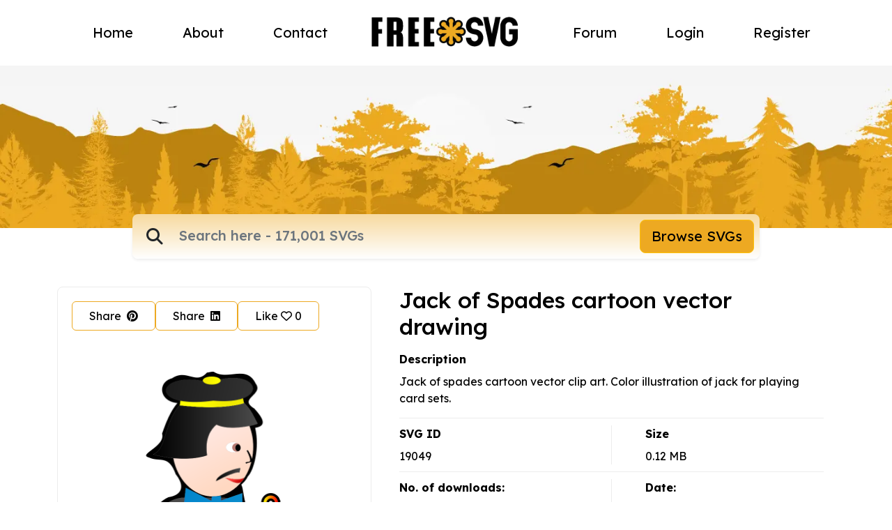

--- FILE ---
content_type: text/html; charset=UTF-8
request_url: https://freesvg.org/jack-of-spades-cartoon-vector-drawing
body_size: 17625
content:
<!DOCTYPE html>
<html lang="en">
    <head>
    <meta charset="UTF-8"><script type="text/javascript">(window.NREUM||(NREUM={})).init={ajax:{deny_list:["bam.nr-data.net"]},feature_flags:["soft_nav"]};(window.NREUM||(NREUM={})).loader_config={licenseKey:"NRJS-15417342d295584c702",applicationID:"525287958",browserID:"525289795"};;/*! For license information please see nr-loader-rum-1.308.0.min.js.LICENSE.txt */
(()=>{var e,t,r={163:(e,t,r)=>{"use strict";r.d(t,{j:()=>E});var n=r(384),i=r(1741);var a=r(2555);r(860).K7.genericEvents;const s="experimental.resources",o="register",c=e=>{if(!e||"string"!=typeof e)return!1;try{document.createDocumentFragment().querySelector(e)}catch{return!1}return!0};var d=r(2614),u=r(944),l=r(8122);const f="[data-nr-mask]",g=e=>(0,l.a)(e,(()=>{const e={feature_flags:[],experimental:{allow_registered_children:!1,resources:!1},mask_selector:"*",block_selector:"[data-nr-block]",mask_input_options:{color:!1,date:!1,"datetime-local":!1,email:!1,month:!1,number:!1,range:!1,search:!1,tel:!1,text:!1,time:!1,url:!1,week:!1,textarea:!1,select:!1,password:!0}};return{ajax:{deny_list:void 0,block_internal:!0,enabled:!0,autoStart:!0},api:{get allow_registered_children(){return e.feature_flags.includes(o)||e.experimental.allow_registered_children},set allow_registered_children(t){e.experimental.allow_registered_children=t},duplicate_registered_data:!1},browser_consent_mode:{enabled:!1},distributed_tracing:{enabled:void 0,exclude_newrelic_header:void 0,cors_use_newrelic_header:void 0,cors_use_tracecontext_headers:void 0,allowed_origins:void 0},get feature_flags(){return e.feature_flags},set feature_flags(t){e.feature_flags=t},generic_events:{enabled:!0,autoStart:!0},harvest:{interval:30},jserrors:{enabled:!0,autoStart:!0},logging:{enabled:!0,autoStart:!0},metrics:{enabled:!0,autoStart:!0},obfuscate:void 0,page_action:{enabled:!0},page_view_event:{enabled:!0,autoStart:!0},page_view_timing:{enabled:!0,autoStart:!0},performance:{capture_marks:!1,capture_measures:!1,capture_detail:!0,resources:{get enabled(){return e.feature_flags.includes(s)||e.experimental.resources},set enabled(t){e.experimental.resources=t},asset_types:[],first_party_domains:[],ignore_newrelic:!0}},privacy:{cookies_enabled:!0},proxy:{assets:void 0,beacon:void 0},session:{expiresMs:d.wk,inactiveMs:d.BB},session_replay:{autoStart:!0,enabled:!1,preload:!1,sampling_rate:10,error_sampling_rate:100,collect_fonts:!1,inline_images:!1,fix_stylesheets:!0,mask_all_inputs:!0,get mask_text_selector(){return e.mask_selector},set mask_text_selector(t){c(t)?e.mask_selector="".concat(t,",").concat(f):""===t||null===t?e.mask_selector=f:(0,u.R)(5,t)},get block_class(){return"nr-block"},get ignore_class(){return"nr-ignore"},get mask_text_class(){return"nr-mask"},get block_selector(){return e.block_selector},set block_selector(t){c(t)?e.block_selector+=",".concat(t):""!==t&&(0,u.R)(6,t)},get mask_input_options(){return e.mask_input_options},set mask_input_options(t){t&&"object"==typeof t?e.mask_input_options={...t,password:!0}:(0,u.R)(7,t)}},session_trace:{enabled:!0,autoStart:!0},soft_navigations:{enabled:!0,autoStart:!0},spa:{enabled:!0,autoStart:!0},ssl:void 0,user_actions:{enabled:!0,elementAttributes:["id","className","tagName","type"]}}})());var p=r(6154),m=r(9324);let h=0;const v={buildEnv:m.F3,distMethod:m.Xs,version:m.xv,originTime:p.WN},b={consented:!1},y={appMetadata:{},get consented(){return this.session?.state?.consent||b.consented},set consented(e){b.consented=e},customTransaction:void 0,denyList:void 0,disabled:!1,harvester:void 0,isolatedBacklog:!1,isRecording:!1,loaderType:void 0,maxBytes:3e4,obfuscator:void 0,onerror:void 0,ptid:void 0,releaseIds:{},session:void 0,timeKeeper:void 0,registeredEntities:[],jsAttributesMetadata:{bytes:0},get harvestCount(){return++h}},_=e=>{const t=(0,l.a)(e,y),r=Object.keys(v).reduce((e,t)=>(e[t]={value:v[t],writable:!1,configurable:!0,enumerable:!0},e),{});return Object.defineProperties(t,r)};var w=r(5701);const x=e=>{const t=e.startsWith("http");e+="/",r.p=t?e:"https://"+e};var R=r(7836),k=r(3241);const A={accountID:void 0,trustKey:void 0,agentID:void 0,licenseKey:void 0,applicationID:void 0,xpid:void 0},S=e=>(0,l.a)(e,A),T=new Set;function E(e,t={},r,s){let{init:o,info:c,loader_config:d,runtime:u={},exposed:l=!0}=t;if(!c){const e=(0,n.pV)();o=e.init,c=e.info,d=e.loader_config}e.init=g(o||{}),e.loader_config=S(d||{}),c.jsAttributes??={},p.bv&&(c.jsAttributes.isWorker=!0),e.info=(0,a.D)(c);const f=e.init,m=[c.beacon,c.errorBeacon];T.has(e.agentIdentifier)||(f.proxy.assets&&(x(f.proxy.assets),m.push(f.proxy.assets)),f.proxy.beacon&&m.push(f.proxy.beacon),e.beacons=[...m],function(e){const t=(0,n.pV)();Object.getOwnPropertyNames(i.W.prototype).forEach(r=>{const n=i.W.prototype[r];if("function"!=typeof n||"constructor"===n)return;let a=t[r];e[r]&&!1!==e.exposed&&"micro-agent"!==e.runtime?.loaderType&&(t[r]=(...t)=>{const n=e[r](...t);return a?a(...t):n})})}(e),(0,n.US)("activatedFeatures",w.B)),u.denyList=[...f.ajax.deny_list||[],...f.ajax.block_internal?m:[]],u.ptid=e.agentIdentifier,u.loaderType=r,e.runtime=_(u),T.has(e.agentIdentifier)||(e.ee=R.ee.get(e.agentIdentifier),e.exposed=l,(0,k.W)({agentIdentifier:e.agentIdentifier,drained:!!w.B?.[e.agentIdentifier],type:"lifecycle",name:"initialize",feature:void 0,data:e.config})),T.add(e.agentIdentifier)}},384:(e,t,r)=>{"use strict";r.d(t,{NT:()=>s,US:()=>u,Zm:()=>o,bQ:()=>d,dV:()=>c,pV:()=>l});var n=r(6154),i=r(1863),a=r(1910);const s={beacon:"bam.nr-data.net",errorBeacon:"bam.nr-data.net"};function o(){return n.gm.NREUM||(n.gm.NREUM={}),void 0===n.gm.newrelic&&(n.gm.newrelic=n.gm.NREUM),n.gm.NREUM}function c(){let e=o();return e.o||(e.o={ST:n.gm.setTimeout,SI:n.gm.setImmediate||n.gm.setInterval,CT:n.gm.clearTimeout,XHR:n.gm.XMLHttpRequest,REQ:n.gm.Request,EV:n.gm.Event,PR:n.gm.Promise,MO:n.gm.MutationObserver,FETCH:n.gm.fetch,WS:n.gm.WebSocket},(0,a.i)(...Object.values(e.o))),e}function d(e,t){let r=o();r.initializedAgents??={},t.initializedAt={ms:(0,i.t)(),date:new Date},r.initializedAgents[e]=t}function u(e,t){o()[e]=t}function l(){return function(){let e=o();const t=e.info||{};e.info={beacon:s.beacon,errorBeacon:s.errorBeacon,...t}}(),function(){let e=o();const t=e.init||{};e.init={...t}}(),c(),function(){let e=o();const t=e.loader_config||{};e.loader_config={...t}}(),o()}},782:(e,t,r)=>{"use strict";r.d(t,{T:()=>n});const n=r(860).K7.pageViewTiming},860:(e,t,r)=>{"use strict";r.d(t,{$J:()=>u,K7:()=>c,P3:()=>d,XX:()=>i,Yy:()=>o,df:()=>a,qY:()=>n,v4:()=>s});const n="events",i="jserrors",a="browser/blobs",s="rum",o="browser/logs",c={ajax:"ajax",genericEvents:"generic_events",jserrors:i,logging:"logging",metrics:"metrics",pageAction:"page_action",pageViewEvent:"page_view_event",pageViewTiming:"page_view_timing",sessionReplay:"session_replay",sessionTrace:"session_trace",softNav:"soft_navigations",spa:"spa"},d={[c.pageViewEvent]:1,[c.pageViewTiming]:2,[c.metrics]:3,[c.jserrors]:4,[c.spa]:5,[c.ajax]:6,[c.sessionTrace]:7,[c.softNav]:8,[c.sessionReplay]:9,[c.logging]:10,[c.genericEvents]:11},u={[c.pageViewEvent]:s,[c.pageViewTiming]:n,[c.ajax]:n,[c.spa]:n,[c.softNav]:n,[c.metrics]:i,[c.jserrors]:i,[c.sessionTrace]:a,[c.sessionReplay]:a,[c.logging]:o,[c.genericEvents]:"ins"}},944:(e,t,r)=>{"use strict";r.d(t,{R:()=>i});var n=r(3241);function i(e,t){"function"==typeof console.debug&&(console.debug("New Relic Warning: https://github.com/newrelic/newrelic-browser-agent/blob/main/docs/warning-codes.md#".concat(e),t),(0,n.W)({agentIdentifier:null,drained:null,type:"data",name:"warn",feature:"warn",data:{code:e,secondary:t}}))}},1687:(e,t,r)=>{"use strict";r.d(t,{Ak:()=>d,Ze:()=>f,x3:()=>u});var n=r(3241),i=r(7836),a=r(3606),s=r(860),o=r(2646);const c={};function d(e,t){const r={staged:!1,priority:s.P3[t]||0};l(e),c[e].get(t)||c[e].set(t,r)}function u(e,t){e&&c[e]&&(c[e].get(t)&&c[e].delete(t),p(e,t,!1),c[e].size&&g(e))}function l(e){if(!e)throw new Error("agentIdentifier required");c[e]||(c[e]=new Map)}function f(e="",t="feature",r=!1){if(l(e),!e||!c[e].get(t)||r)return p(e,t);c[e].get(t).staged=!0,g(e)}function g(e){const t=Array.from(c[e]);t.every(([e,t])=>t.staged)&&(t.sort((e,t)=>e[1].priority-t[1].priority),t.forEach(([t])=>{c[e].delete(t),p(e,t)}))}function p(e,t,r=!0){const s=e?i.ee.get(e):i.ee,c=a.i.handlers;if(!s.aborted&&s.backlog&&c){if((0,n.W)({agentIdentifier:e,type:"lifecycle",name:"drain",feature:t}),r){const e=s.backlog[t],r=c[t];if(r){for(let t=0;e&&t<e.length;++t)m(e[t],r);Object.entries(r).forEach(([e,t])=>{Object.values(t||{}).forEach(t=>{t[0]?.on&&t[0]?.context()instanceof o.y&&t[0].on(e,t[1])})})}}s.isolatedBacklog||delete c[t],s.backlog[t]=null,s.emit("drain-"+t,[])}}function m(e,t){var r=e[1];Object.values(t[r]||{}).forEach(t=>{var r=e[0];if(t[0]===r){var n=t[1],i=e[3],a=e[2];n.apply(i,a)}})}},1738:(e,t,r)=>{"use strict";r.d(t,{U:()=>g,Y:()=>f});var n=r(3241),i=r(9908),a=r(1863),s=r(944),o=r(5701),c=r(3969),d=r(8362),u=r(860),l=r(4261);function f(e,t,r,a){const f=a||r;!f||f[e]&&f[e]!==d.d.prototype[e]||(f[e]=function(){(0,i.p)(c.xV,["API/"+e+"/called"],void 0,u.K7.metrics,r.ee),(0,n.W)({agentIdentifier:r.agentIdentifier,drained:!!o.B?.[r.agentIdentifier],type:"data",name:"api",feature:l.Pl+e,data:{}});try{return t.apply(this,arguments)}catch(e){(0,s.R)(23,e)}})}function g(e,t,r,n,s){const o=e.info;null===r?delete o.jsAttributes[t]:o.jsAttributes[t]=r,(s||null===r)&&(0,i.p)(l.Pl+n,[(0,a.t)(),t,r],void 0,"session",e.ee)}},1741:(e,t,r)=>{"use strict";r.d(t,{W:()=>a});var n=r(944),i=r(4261);class a{#e(e,...t){if(this[e]!==a.prototype[e])return this[e](...t);(0,n.R)(35,e)}addPageAction(e,t){return this.#e(i.hG,e,t)}register(e){return this.#e(i.eY,e)}recordCustomEvent(e,t){return this.#e(i.fF,e,t)}setPageViewName(e,t){return this.#e(i.Fw,e,t)}setCustomAttribute(e,t,r){return this.#e(i.cD,e,t,r)}noticeError(e,t){return this.#e(i.o5,e,t)}setUserId(e,t=!1){return this.#e(i.Dl,e,t)}setApplicationVersion(e){return this.#e(i.nb,e)}setErrorHandler(e){return this.#e(i.bt,e)}addRelease(e,t){return this.#e(i.k6,e,t)}log(e,t){return this.#e(i.$9,e,t)}start(){return this.#e(i.d3)}finished(e){return this.#e(i.BL,e)}recordReplay(){return this.#e(i.CH)}pauseReplay(){return this.#e(i.Tb)}addToTrace(e){return this.#e(i.U2,e)}setCurrentRouteName(e){return this.#e(i.PA,e)}interaction(e){return this.#e(i.dT,e)}wrapLogger(e,t,r){return this.#e(i.Wb,e,t,r)}measure(e,t){return this.#e(i.V1,e,t)}consent(e){return this.#e(i.Pv,e)}}},1863:(e,t,r)=>{"use strict";function n(){return Math.floor(performance.now())}r.d(t,{t:()=>n})},1910:(e,t,r)=>{"use strict";r.d(t,{i:()=>a});var n=r(944);const i=new Map;function a(...e){return e.every(e=>{if(i.has(e))return i.get(e);const t="function"==typeof e?e.toString():"",r=t.includes("[native code]"),a=t.includes("nrWrapper");return r||a||(0,n.R)(64,e?.name||t),i.set(e,r),r})}},2555:(e,t,r)=>{"use strict";r.d(t,{D:()=>o,f:()=>s});var n=r(384),i=r(8122);const a={beacon:n.NT.beacon,errorBeacon:n.NT.errorBeacon,licenseKey:void 0,applicationID:void 0,sa:void 0,queueTime:void 0,applicationTime:void 0,ttGuid:void 0,user:void 0,account:void 0,product:void 0,extra:void 0,jsAttributes:{},userAttributes:void 0,atts:void 0,transactionName:void 0,tNamePlain:void 0};function s(e){try{return!!e.licenseKey&&!!e.errorBeacon&&!!e.applicationID}catch(e){return!1}}const o=e=>(0,i.a)(e,a)},2614:(e,t,r)=>{"use strict";r.d(t,{BB:()=>s,H3:()=>n,g:()=>d,iL:()=>c,tS:()=>o,uh:()=>i,wk:()=>a});const n="NRBA",i="SESSION",a=144e5,s=18e5,o={STARTED:"session-started",PAUSE:"session-pause",RESET:"session-reset",RESUME:"session-resume",UPDATE:"session-update"},c={SAME_TAB:"same-tab",CROSS_TAB:"cross-tab"},d={OFF:0,FULL:1,ERROR:2}},2646:(e,t,r)=>{"use strict";r.d(t,{y:()=>n});class n{constructor(e){this.contextId=e}}},2843:(e,t,r)=>{"use strict";r.d(t,{G:()=>a,u:()=>i});var n=r(3878);function i(e,t=!1,r,i){(0,n.DD)("visibilitychange",function(){if(t)return void("hidden"===document.visibilityState&&e());e(document.visibilityState)},r,i)}function a(e,t,r){(0,n.sp)("pagehide",e,t,r)}},3241:(e,t,r)=>{"use strict";r.d(t,{W:()=>a});var n=r(6154);const i="newrelic";function a(e={}){try{n.gm.dispatchEvent(new CustomEvent(i,{detail:e}))}catch(e){}}},3606:(e,t,r)=>{"use strict";r.d(t,{i:()=>a});var n=r(9908);a.on=s;var i=a.handlers={};function a(e,t,r,a){s(a||n.d,i,e,t,r)}function s(e,t,r,i,a){a||(a="feature"),e||(e=n.d);var s=t[a]=t[a]||{};(s[r]=s[r]||[]).push([e,i])}},3878:(e,t,r)=>{"use strict";function n(e,t){return{capture:e,passive:!1,signal:t}}function i(e,t,r=!1,i){window.addEventListener(e,t,n(r,i))}function a(e,t,r=!1,i){document.addEventListener(e,t,n(r,i))}r.d(t,{DD:()=>a,jT:()=>n,sp:()=>i})},3969:(e,t,r)=>{"use strict";r.d(t,{TZ:()=>n,XG:()=>o,rs:()=>i,xV:()=>s,z_:()=>a});const n=r(860).K7.metrics,i="sm",a="cm",s="storeSupportabilityMetrics",o="storeEventMetrics"},4234:(e,t,r)=>{"use strict";r.d(t,{W:()=>a});var n=r(7836),i=r(1687);class a{constructor(e,t){this.agentIdentifier=e,this.ee=n.ee.get(e),this.featureName=t,this.blocked=!1}deregisterDrain(){(0,i.x3)(this.agentIdentifier,this.featureName)}}},4261:(e,t,r)=>{"use strict";r.d(t,{$9:()=>d,BL:()=>o,CH:()=>g,Dl:()=>_,Fw:()=>y,PA:()=>h,Pl:()=>n,Pv:()=>k,Tb:()=>l,U2:()=>a,V1:()=>R,Wb:()=>x,bt:()=>b,cD:()=>v,d3:()=>w,dT:()=>c,eY:()=>p,fF:()=>f,hG:()=>i,k6:()=>s,nb:()=>m,o5:()=>u});const n="api-",i="addPageAction",a="addToTrace",s="addRelease",o="finished",c="interaction",d="log",u="noticeError",l="pauseReplay",f="recordCustomEvent",g="recordReplay",p="register",m="setApplicationVersion",h="setCurrentRouteName",v="setCustomAttribute",b="setErrorHandler",y="setPageViewName",_="setUserId",w="start",x="wrapLogger",R="measure",k="consent"},5289:(e,t,r)=>{"use strict";r.d(t,{GG:()=>s,Qr:()=>c,sB:()=>o});var n=r(3878),i=r(6389);function a(){return"undefined"==typeof document||"complete"===document.readyState}function s(e,t){if(a())return e();const r=(0,i.J)(e),s=setInterval(()=>{a()&&(clearInterval(s),r())},500);(0,n.sp)("load",r,t)}function o(e){if(a())return e();(0,n.DD)("DOMContentLoaded",e)}function c(e){if(a())return e();(0,n.sp)("popstate",e)}},5607:(e,t,r)=>{"use strict";r.d(t,{W:()=>n});const n=(0,r(9566).bz)()},5701:(e,t,r)=>{"use strict";r.d(t,{B:()=>a,t:()=>s});var n=r(3241);const i=new Set,a={};function s(e,t){const r=t.agentIdentifier;a[r]??={},e&&"object"==typeof e&&(i.has(r)||(t.ee.emit("rumresp",[e]),a[r]=e,i.add(r),(0,n.W)({agentIdentifier:r,loaded:!0,drained:!0,type:"lifecycle",name:"load",feature:void 0,data:e})))}},6154:(e,t,r)=>{"use strict";r.d(t,{OF:()=>c,RI:()=>i,WN:()=>u,bv:()=>a,eN:()=>l,gm:()=>s,mw:()=>o,sb:()=>d});var n=r(1863);const i="undefined"!=typeof window&&!!window.document,a="undefined"!=typeof WorkerGlobalScope&&("undefined"!=typeof self&&self instanceof WorkerGlobalScope&&self.navigator instanceof WorkerNavigator||"undefined"!=typeof globalThis&&globalThis instanceof WorkerGlobalScope&&globalThis.navigator instanceof WorkerNavigator),s=i?window:"undefined"!=typeof WorkerGlobalScope&&("undefined"!=typeof self&&self instanceof WorkerGlobalScope&&self||"undefined"!=typeof globalThis&&globalThis instanceof WorkerGlobalScope&&globalThis),o=Boolean("hidden"===s?.document?.visibilityState),c=/iPad|iPhone|iPod/.test(s.navigator?.userAgent),d=c&&"undefined"==typeof SharedWorker,u=((()=>{const e=s.navigator?.userAgent?.match(/Firefox[/\s](\d+\.\d+)/);Array.isArray(e)&&e.length>=2&&e[1]})(),Date.now()-(0,n.t)()),l=()=>"undefined"!=typeof PerformanceNavigationTiming&&s?.performance?.getEntriesByType("navigation")?.[0]?.responseStart},6389:(e,t,r)=>{"use strict";function n(e,t=500,r={}){const n=r?.leading||!1;let i;return(...r)=>{n&&void 0===i&&(e.apply(this,r),i=setTimeout(()=>{i=clearTimeout(i)},t)),n||(clearTimeout(i),i=setTimeout(()=>{e.apply(this,r)},t))}}function i(e){let t=!1;return(...r)=>{t||(t=!0,e.apply(this,r))}}r.d(t,{J:()=>i,s:()=>n})},6630:(e,t,r)=>{"use strict";r.d(t,{T:()=>n});const n=r(860).K7.pageViewEvent},7699:(e,t,r)=>{"use strict";r.d(t,{It:()=>a,KC:()=>o,No:()=>i,qh:()=>s});var n=r(860);const i=16e3,a=1e6,s="SESSION_ERROR",o={[n.K7.logging]:!0,[n.K7.genericEvents]:!1,[n.K7.jserrors]:!1,[n.K7.ajax]:!1}},7836:(e,t,r)=>{"use strict";r.d(t,{P:()=>o,ee:()=>c});var n=r(384),i=r(8990),a=r(2646),s=r(5607);const o="nr@context:".concat(s.W),c=function e(t,r){var n={},s={},u={},l=!1;try{l=16===r.length&&d.initializedAgents?.[r]?.runtime.isolatedBacklog}catch(e){}var f={on:p,addEventListener:p,removeEventListener:function(e,t){var r=n[e];if(!r)return;for(var i=0;i<r.length;i++)r[i]===t&&r.splice(i,1)},emit:function(e,r,n,i,a){!1!==a&&(a=!0);if(c.aborted&&!i)return;t&&a&&t.emit(e,r,n);var o=g(n);m(e).forEach(e=>{e.apply(o,r)});var d=v()[s[e]];d&&d.push([f,e,r,o]);return o},get:h,listeners:m,context:g,buffer:function(e,t){const r=v();if(t=t||"feature",f.aborted)return;Object.entries(e||{}).forEach(([e,n])=>{s[n]=t,t in r||(r[t]=[])})},abort:function(){f._aborted=!0,Object.keys(f.backlog).forEach(e=>{delete f.backlog[e]})},isBuffering:function(e){return!!v()[s[e]]},debugId:r,backlog:l?{}:t&&"object"==typeof t.backlog?t.backlog:{},isolatedBacklog:l};return Object.defineProperty(f,"aborted",{get:()=>{let e=f._aborted||!1;return e||(t&&(e=t.aborted),e)}}),f;function g(e){return e&&e instanceof a.y?e:e?(0,i.I)(e,o,()=>new a.y(o)):new a.y(o)}function p(e,t){n[e]=m(e).concat(t)}function m(e){return n[e]||[]}function h(t){return u[t]=u[t]||e(f,t)}function v(){return f.backlog}}(void 0,"globalEE"),d=(0,n.Zm)();d.ee||(d.ee=c)},8122:(e,t,r)=>{"use strict";r.d(t,{a:()=>i});var n=r(944);function i(e,t){try{if(!e||"object"!=typeof e)return(0,n.R)(3);if(!t||"object"!=typeof t)return(0,n.R)(4);const r=Object.create(Object.getPrototypeOf(t),Object.getOwnPropertyDescriptors(t)),a=0===Object.keys(r).length?e:r;for(let s in a)if(void 0!==e[s])try{if(null===e[s]){r[s]=null;continue}Array.isArray(e[s])&&Array.isArray(t[s])?r[s]=Array.from(new Set([...e[s],...t[s]])):"object"==typeof e[s]&&"object"==typeof t[s]?r[s]=i(e[s],t[s]):r[s]=e[s]}catch(e){r[s]||(0,n.R)(1,e)}return r}catch(e){(0,n.R)(2,e)}}},8362:(e,t,r)=>{"use strict";r.d(t,{d:()=>a});var n=r(9566),i=r(1741);class a extends i.W{agentIdentifier=(0,n.LA)(16)}},8374:(e,t,r)=>{r.nc=(()=>{try{return document?.currentScript?.nonce}catch(e){}return""})()},8990:(e,t,r)=>{"use strict";r.d(t,{I:()=>i});var n=Object.prototype.hasOwnProperty;function i(e,t,r){if(n.call(e,t))return e[t];var i=r();if(Object.defineProperty&&Object.keys)try{return Object.defineProperty(e,t,{value:i,writable:!0,enumerable:!1}),i}catch(e){}return e[t]=i,i}},9324:(e,t,r)=>{"use strict";r.d(t,{F3:()=>i,Xs:()=>a,xv:()=>n});const n="1.308.0",i="PROD",a="CDN"},9566:(e,t,r)=>{"use strict";r.d(t,{LA:()=>o,bz:()=>s});var n=r(6154);const i="xxxxxxxx-xxxx-4xxx-yxxx-xxxxxxxxxxxx";function a(e,t){return e?15&e[t]:16*Math.random()|0}function s(){const e=n.gm?.crypto||n.gm?.msCrypto;let t,r=0;return e&&e.getRandomValues&&(t=e.getRandomValues(new Uint8Array(30))),i.split("").map(e=>"x"===e?a(t,r++).toString(16):"y"===e?(3&a()|8).toString(16):e).join("")}function o(e){const t=n.gm?.crypto||n.gm?.msCrypto;let r,i=0;t&&t.getRandomValues&&(r=t.getRandomValues(new Uint8Array(e)));const s=[];for(var o=0;o<e;o++)s.push(a(r,i++).toString(16));return s.join("")}},9908:(e,t,r)=>{"use strict";r.d(t,{d:()=>n,p:()=>i});var n=r(7836).ee.get("handle");function i(e,t,r,i,a){a?(a.buffer([e],i),a.emit(e,t,r)):(n.buffer([e],i),n.emit(e,t,r))}}},n={};function i(e){var t=n[e];if(void 0!==t)return t.exports;var a=n[e]={exports:{}};return r[e](a,a.exports,i),a.exports}i.m=r,i.d=(e,t)=>{for(var r in t)i.o(t,r)&&!i.o(e,r)&&Object.defineProperty(e,r,{enumerable:!0,get:t[r]})},i.f={},i.e=e=>Promise.all(Object.keys(i.f).reduce((t,r)=>(i.f[r](e,t),t),[])),i.u=e=>"nr-rum-1.308.0.min.js",i.o=(e,t)=>Object.prototype.hasOwnProperty.call(e,t),e={},t="NRBA-1.308.0.PROD:",i.l=(r,n,a,s)=>{if(e[r])e[r].push(n);else{var o,c;if(void 0!==a)for(var d=document.getElementsByTagName("script"),u=0;u<d.length;u++){var l=d[u];if(l.getAttribute("src")==r||l.getAttribute("data-webpack")==t+a){o=l;break}}if(!o){c=!0;var f={296:"sha512-+MIMDsOcckGXa1EdWHqFNv7P+JUkd5kQwCBr3KE6uCvnsBNUrdSt4a/3/L4j4TxtnaMNjHpza2/erNQbpacJQA=="};(o=document.createElement("script")).charset="utf-8",i.nc&&o.setAttribute("nonce",i.nc),o.setAttribute("data-webpack",t+a),o.src=r,0!==o.src.indexOf(window.location.origin+"/")&&(o.crossOrigin="anonymous"),f[s]&&(o.integrity=f[s])}e[r]=[n];var g=(t,n)=>{o.onerror=o.onload=null,clearTimeout(p);var i=e[r];if(delete e[r],o.parentNode&&o.parentNode.removeChild(o),i&&i.forEach(e=>e(n)),t)return t(n)},p=setTimeout(g.bind(null,void 0,{type:"timeout",target:o}),12e4);o.onerror=g.bind(null,o.onerror),o.onload=g.bind(null,o.onload),c&&document.head.appendChild(o)}},i.r=e=>{"undefined"!=typeof Symbol&&Symbol.toStringTag&&Object.defineProperty(e,Symbol.toStringTag,{value:"Module"}),Object.defineProperty(e,"__esModule",{value:!0})},i.p="https://js-agent.newrelic.com/",(()=>{var e={374:0,840:0};i.f.j=(t,r)=>{var n=i.o(e,t)?e[t]:void 0;if(0!==n)if(n)r.push(n[2]);else{var a=new Promise((r,i)=>n=e[t]=[r,i]);r.push(n[2]=a);var s=i.p+i.u(t),o=new Error;i.l(s,r=>{if(i.o(e,t)&&(0!==(n=e[t])&&(e[t]=void 0),n)){var a=r&&("load"===r.type?"missing":r.type),s=r&&r.target&&r.target.src;o.message="Loading chunk "+t+" failed: ("+a+": "+s+")",o.name="ChunkLoadError",o.type=a,o.request=s,n[1](o)}},"chunk-"+t,t)}};var t=(t,r)=>{var n,a,[s,o,c]=r,d=0;if(s.some(t=>0!==e[t])){for(n in o)i.o(o,n)&&(i.m[n]=o[n]);if(c)c(i)}for(t&&t(r);d<s.length;d++)a=s[d],i.o(e,a)&&e[a]&&e[a][0](),e[a]=0},r=self["webpackChunk:NRBA-1.308.0.PROD"]=self["webpackChunk:NRBA-1.308.0.PROD"]||[];r.forEach(t.bind(null,0)),r.push=t.bind(null,r.push.bind(r))})(),(()=>{"use strict";i(8374);var e=i(8362),t=i(860);const r=Object.values(t.K7);var n=i(163);var a=i(9908),s=i(1863),o=i(4261),c=i(1738);var d=i(1687),u=i(4234),l=i(5289),f=i(6154),g=i(944),p=i(384);const m=e=>f.RI&&!0===e?.privacy.cookies_enabled;function h(e){return!!(0,p.dV)().o.MO&&m(e)&&!0===e?.session_trace.enabled}var v=i(6389),b=i(7699);class y extends u.W{constructor(e,t){super(e.agentIdentifier,t),this.agentRef=e,this.abortHandler=void 0,this.featAggregate=void 0,this.loadedSuccessfully=void 0,this.onAggregateImported=new Promise(e=>{this.loadedSuccessfully=e}),this.deferred=Promise.resolve(),!1===e.init[this.featureName].autoStart?this.deferred=new Promise((t,r)=>{this.ee.on("manual-start-all",(0,v.J)(()=>{(0,d.Ak)(e.agentIdentifier,this.featureName),t()}))}):(0,d.Ak)(e.agentIdentifier,t)}importAggregator(e,t,r={}){if(this.featAggregate)return;const n=async()=>{let n;await this.deferred;try{if(m(e.init)){const{setupAgentSession:t}=await i.e(296).then(i.bind(i,3305));n=t(e)}}catch(e){(0,g.R)(20,e),this.ee.emit("internal-error",[e]),(0,a.p)(b.qh,[e],void 0,this.featureName,this.ee)}try{if(!this.#t(this.featureName,n,e.init))return(0,d.Ze)(this.agentIdentifier,this.featureName),void this.loadedSuccessfully(!1);const{Aggregate:i}=await t();this.featAggregate=new i(e,r),e.runtime.harvester.initializedAggregates.push(this.featAggregate),this.loadedSuccessfully(!0)}catch(e){(0,g.R)(34,e),this.abortHandler?.(),(0,d.Ze)(this.agentIdentifier,this.featureName,!0),this.loadedSuccessfully(!1),this.ee&&this.ee.abort()}};f.RI?(0,l.GG)(()=>n(),!0):n()}#t(e,r,n){if(this.blocked)return!1;switch(e){case t.K7.sessionReplay:return h(n)&&!!r;case t.K7.sessionTrace:return!!r;default:return!0}}}var _=i(6630),w=i(2614),x=i(3241);class R extends y{static featureName=_.T;constructor(e){var t;super(e,_.T),this.setupInspectionEvents(e.agentIdentifier),t=e,(0,c.Y)(o.Fw,function(e,r){"string"==typeof e&&("/"!==e.charAt(0)&&(e="/"+e),t.runtime.customTransaction=(r||"http://custom.transaction")+e,(0,a.p)(o.Pl+o.Fw,[(0,s.t)()],void 0,void 0,t.ee))},t),this.importAggregator(e,()=>i.e(296).then(i.bind(i,3943)))}setupInspectionEvents(e){const t=(t,r)=>{t&&(0,x.W)({agentIdentifier:e,timeStamp:t.timeStamp,loaded:"complete"===t.target.readyState,type:"window",name:r,data:t.target.location+""})};(0,l.sB)(e=>{t(e,"DOMContentLoaded")}),(0,l.GG)(e=>{t(e,"load")}),(0,l.Qr)(e=>{t(e,"navigate")}),this.ee.on(w.tS.UPDATE,(t,r)=>{(0,x.W)({agentIdentifier:e,type:"lifecycle",name:"session",data:r})})}}class k extends e.d{constructor(e){var t;(super(),f.gm)?(this.features={},(0,p.bQ)(this.agentIdentifier,this),this.desiredFeatures=new Set(e.features||[]),this.desiredFeatures.add(R),(0,n.j)(this,e,e.loaderType||"agent"),t=this,(0,c.Y)(o.cD,function(e,r,n=!1){if("string"==typeof e){if(["string","number","boolean"].includes(typeof r)||null===r)return(0,c.U)(t,e,r,o.cD,n);(0,g.R)(40,typeof r)}else(0,g.R)(39,typeof e)},t),function(e){(0,c.Y)(o.Dl,function(t,r=!1){if("string"!=typeof t&&null!==t)return void(0,g.R)(41,typeof t);const n=e.info.jsAttributes["enduser.id"];r&&null!=n&&n!==t?(0,a.p)(o.Pl+"setUserIdAndResetSession",[t],void 0,"session",e.ee):(0,c.U)(e,"enduser.id",t,o.Dl,!0)},e)}(this),function(e){(0,c.Y)(o.nb,function(t){if("string"==typeof t||null===t)return(0,c.U)(e,"application.version",t,o.nb,!1);(0,g.R)(42,typeof t)},e)}(this),function(e){(0,c.Y)(o.d3,function(){e.ee.emit("manual-start-all")},e)}(this),function(e){(0,c.Y)(o.Pv,function(t=!0){if("boolean"==typeof t){if((0,a.p)(o.Pl+o.Pv,[t],void 0,"session",e.ee),e.runtime.consented=t,t){const t=e.features.page_view_event;t.onAggregateImported.then(e=>{const r=t.featAggregate;e&&!r.sentRum&&r.sendRum()})}}else(0,g.R)(65,typeof t)},e)}(this),this.run()):(0,g.R)(21)}get config(){return{info:this.info,init:this.init,loader_config:this.loader_config,runtime:this.runtime}}get api(){return this}run(){try{const e=function(e){const t={};return r.forEach(r=>{t[r]=!!e[r]?.enabled}),t}(this.init),n=[...this.desiredFeatures];n.sort((e,r)=>t.P3[e.featureName]-t.P3[r.featureName]),n.forEach(r=>{if(!e[r.featureName]&&r.featureName!==t.K7.pageViewEvent)return;if(r.featureName===t.K7.spa)return void(0,g.R)(67);const n=function(e){switch(e){case t.K7.ajax:return[t.K7.jserrors];case t.K7.sessionTrace:return[t.K7.ajax,t.K7.pageViewEvent];case t.K7.sessionReplay:return[t.K7.sessionTrace];case t.K7.pageViewTiming:return[t.K7.pageViewEvent];default:return[]}}(r.featureName).filter(e=>!(e in this.features));n.length>0&&(0,g.R)(36,{targetFeature:r.featureName,missingDependencies:n}),this.features[r.featureName]=new r(this)})}catch(e){(0,g.R)(22,e);for(const e in this.features)this.features[e].abortHandler?.();const t=(0,p.Zm)();delete t.initializedAgents[this.agentIdentifier]?.features,delete this.sharedAggregator;return t.ee.get(this.agentIdentifier).abort(),!1}}}var A=i(2843),S=i(782);class T extends y{static featureName=S.T;constructor(e){super(e,S.T),f.RI&&((0,A.u)(()=>(0,a.p)("docHidden",[(0,s.t)()],void 0,S.T,this.ee),!0),(0,A.G)(()=>(0,a.p)("winPagehide",[(0,s.t)()],void 0,S.T,this.ee)),this.importAggregator(e,()=>i.e(296).then(i.bind(i,2117))))}}var E=i(3969);class I extends y{static featureName=E.TZ;constructor(e){super(e,E.TZ),f.RI&&document.addEventListener("securitypolicyviolation",e=>{(0,a.p)(E.xV,["Generic/CSPViolation/Detected"],void 0,this.featureName,this.ee)}),this.importAggregator(e,()=>i.e(296).then(i.bind(i,9623)))}}new k({features:[R,T,I],loaderType:"lite"})})()})();</script>
    <meta name="viewport" content="width=device-width, initial-scale=1.0">
        <meta name="csrf-token" content="5ETsjHXcPPJRBx0KJitQdAPb8Ppdlj689qt12qec">
        <title>Jack of Spades cartoon vector drawing | Free SVG</title>

        <!-- Meta -->
      
        <meta name="description" content="Jack of spades cartoon vector clip art. Color illustration of jack for playing card sets.">
        <meta name="author" content="Vedran">
                  <link rel="stylesheet" href="/css/fontawesome6-pro-paid.min.css">
          <link rel="stylesheet" href="https://cdn.jsdelivr.net/npm/swiper@11/swiper-bundle.min.css" />
          <link rel="preload" href="https://fonts.googleapis.com/css2?family=YourFont:wght@400;700&display=swap" as="style">
          <link rel="stylesheet" href="https://fonts.googleapis.com/css2?family=YourFont:wght@400;700&display=swap">
          <link rel="stylesheet" href="/bootstrap/css/bootstrap.min.css">
         <link rel="stylesheet" href="/css/style.css">
            
          <!--     
<script data-ad-client="ca-pub-4767662663033227" async src="https://pagead2.googlesyndication.com/pagead/js/adsbygoogle.js"></script>-->
        <!-- Scripts -->
        <script>
            window.Laravel = {"csrfToken":"5ETsjHXcPPJRBx0KJitQdAPb8Ppdlj689qt12qec"}        </script>
<!-- Global site tag (gtag.js) - Google Analytics -->
<script async src="https://www.googletagmanager.com/gtag/js?id=UA-147217457-1"></script>
<script>
  window.dataLayer = window.dataLayer || [];
  function gtag(){dataLayer.push(arguments);}
  gtag('js', new Date());

  gtag('config', 'UA-147217457-1');
</script>
   <script async src="https://www.googletagmanager.com/gtag/js?id=G-EM93X0EMX8"></script>
<script>
  window.dataLayer = window.dataLayer || [];
  function gtag(){dataLayer.push(arguments);}
  gtag('js', new Date());

  gtag('config', 'G-EM93X0EMX8');
</script> 
    </head>
    <body id="app-layout">
           <header class="header-navigation bg-white py-3 sticky-top">

          

            <nav class="navbar navbar-expand-lg">
    <div class="container">
        <a class="navbar-brand" href="/">
            <img src="/upload/free_svg-logo.png" class="img-fluid d-lg-none" alt="Free SVG Logo" />
        </a>
        <button class="navbar-toggler" type="button" data-bs-toggle="collapse" data-bs-target="#header-navbar"
            aria-controls="header-navbar" aria-expanded="false" aria-label="Toggle navigation">
            <span class="navbar-toggler-icon"></span>
        </button>

        <div class="collapse navbar-collapse" id="header-navbar">
            <ul class="navbar-nav nav-fill w-100 align-self-center justify-content-center">
                <li class="nav-item"><a class="nav-link" aria-current="page" href="/">Home</a></li>
                <li class="nav-item"><a class="nav-link" href="/pages/about-us">About</a></li>
                <li class="nav-item"><a class="nav-link" href="/contact">Contact</a></li>
                <li class="nav-item d-none d-lg-inline-block">
                    <a class="navbar-brand" href="/">
                        <img src="/upload/free_svg-logo.png" class="img-fluid d-none d-lg-inline-block" alt="Free SVG Logo" />
                    </a>
                </li>
                <li class="nav-item"><a class="nav-link" aria-current="page" href="https://forum.freesvg.org/">Forum</a></li>

                                    <!-- User is NOT logged in -->
                    <li class="nav-item"><a class="nav-link" href="https://freesvg.org/login">Login</a></li>

                                            <li class="nav-item"><a class="nav-link" href="https://freesvg.org/register">Register</a></li>
                                                </ul>
        </div>
    </div>
</nav>
            </header>
                   
                       <section class="banner-section bg-light-grey">
        <div class="position-relative">
            <img src="/upload/single-product-banner-img.webp" class="img-fluid w-100 pb-image"
                alt="Free SVG banner image" loading="lazy">
        </div>
    </section>
    <section class="bg-white">
        <div class="container">
            <div class="w-lg mx-auto">
                  <form action="/search/" method="POST" >
                <div
                    class="search-bar search-bar-product position-relative z-1 bg-gradient px-3 py-3 p-md-2 rounded-3 mb-4 shadow-sm d-md-flex align-items-center">
                    <div class="form-group flex-grow-1">
                        <div class="input-group">
                            <div class="search-icon input-group-text border-0 bg-transparent"><i
                                    class="fa fa-search"></i></div>
                                <input name="q" type="search" placeholder="Search here - 171,001 SVGs"
                                class="form-control border-0 bg-transparent" aria-label="SVG Search"
                                aria-describedby="inputGroup-sizing-sm">
                        </div>
                    </div>
                    <div class="form-group flex-shrink-0  d-flex justify-content-center align-items-center">
                        <button type="submit" class="btn btn-warning btn-lg w-100 w-md-inherit mt-3 mt-md-0">Browse
                            SVGs</button>
                    </div>
                             <input type="hidden" name="_token" value="5ETsjHXcPPJRBx0KJitQdAPb8Ppdlj689qt12qec">                </div>
                      </form>
            </div>
        </div>
    </section>
           
                        
 
 
 
                       
          
  

                          <div itemscope itemtype="http://schema.org/ImageObject">
                <meta itemprop="license" content="https://creativecommons.org/publicdomain/zero/1.0/">
                <meta itemprop="description" content=" Jack of spades cartoon vector clip art. Color illustration of jack for playing card sets.">

                <meta itemprop="acquireLicensePage" content="https://freesvg.org/jack-of-spades-cartoon-vector-drawing">
                <meta itemprop="isAccessibleForFree" content="true">
                <meta itemprop="isFamilyFriendly" content="true">
                <meta itemprop="representativeOfPage" content="true">
                <meta itemprop="thumbnailUrl" content="https://freesvg.org/storage/img/thumb/JS.png">
                <meta itemprop="contentUrl" content="https://freesvg.org/img/JS.png">
                <meta itemprop="caption" content=" Jack of Spades cartoon vector drawing">
                      <span itemprop="creator" itemtype="https://schema.org/Organization" itemscope>
                  <meta itemprop="name" content="OpenClipart" />
                </span>
            </div>

 <section class="product-single-section my-4 py-3">
        <div class="container">
            <div class="row gy-4">
                <div class="col-lg-5">
                    <div
                        class="product-thumbnail ps-height d-flex justify-content-center align-items-center flex-column position-relative  rounded-3 border-1">
                        <div class="buttons-box d-flex gap-3 flex-wrap justify-content-center justify-content-md-start">
                            <a href="//pinterest.com/pin/create/button/?url=https%3A%2F%2Ffreesvg.org%2Fjack-of-spades-cartoon-vector-drawing&media=https%3A%2F%2Ffreesvg.org%2Fimg%2FJS.png&description=Jack of Spades cartoon vector drawing" data-pin-do="buttonPin" data-pin-config="none" class="btn btn-success px-4 py-2"  target="_blank" >Share<i
                                    class="fab fa-pinterest ms-2"></i></a>
                                                        <a href="https://www.linkedin.com/sharing/share-offsite/?url=https%3A%2F%2Ffreesvg.org%2Fjack-of-spades-cartoon-vector-drawing" class="btn btn-success px-4 py-2"  target="_blank" >Share<i
                                    class="fab fa-linkedin ms-2"></i></a>
                                  <a href="#" 
                                     class="btn btn-success px-4 py-2 like" 
                                     data-id="19049">
                                      Like  <i id="like19049" 
                                               class="fa-regular fa-heart">
                                            </i>
                                      <span id="like19049-bs3">0</span>
                                  </a>

                          
                          
                                                      </div>
                        <img src="/img/JS.png" alt="Jack of Spades cartoon vector drawing"
                            class="img-fluid product-single-thumbnail">
                                         </div>
                </div>

                <div class="col-lg-7 d-md-flex justify-content-center align-items-start flex-column">
                    <div class="product-data-box px-0 px-md-3">


                       <!-- <p class="mb-2 fw-bold">Popular SVG vectors:</p>-->
                        <h2>Jack of Spades cartoon vector drawing</h2>
                        <p class="mb-2 mt-3 fw-bold">Description</p>
                        <p class=""> Jack of spades cartoon vector clip art. Color illustration of jack for playing card sets.</p>


                        <div class="product-features">
                            <div class="feature-box bordertop-1 d-flex justify-content-start align-items-center">
                                <div class="feature borderright-1 px-md-5 px-2 ps-md-0">
                                    <p class="mb-2 mt-0 fw-bold">SVG ID</p>
                                    <p class="m-0"> 19049	</p>
                                </div>
                                <div class="feature px-md-5 px-3">
                                    <p class="mb-2 mt-0 fw-bold">Size</p>
                                    <p class="m-0">0.12 MB</p>
                                </div>
                            </div>
                            <div
                                class="feature-box bordertop-1 borderbottom-1 d-flex justify-content-start align-items-center">
                                <div class="feature borderright-1 px-md-5 px-2 ps-md-0">
                                    <p class="mb-2 mt-0 fw-bold">No. of downloads:</p>
                                    <p class="m-0">	72			</p>
                                </div>
                                <div class="feature px-md-5 px-3 pt-0">
                                    <p class="mb-2 mt-0 fw-bold">Date:</p>
                                    <p class="m-0">14/12/2014		</p>
                                </div>
                            </div>
                           <div
                                class="feature-box bordertop-1 borderbottom-1 d-flex justify-content-start align-items-center">
                                <div class="feature borderright-1 px-md-5 px-2 ps-md-0">
                                    <p class="mb-2 mt-0 fw-bold">License:</p>
                                    <p class="m-0">Public Domain		</p>
                                </div>
                                <div class="feature px-md-5 px-3 pt-0">
                                    <p class="mb-2 mt-0 fw-bold">SVG published by:</p>
                                    <p class="m-0">   <a href="https://freesvg.org/by/OpenClipart">	OpenClipart			</a>		</p>
                                </div>
                            </div>

                        </div>

            

                        <a  href="/download/19049" class="btn btn-warning w-100 btn-lg mt-2">Download SVG</a>

                        <div
                            class="download-buttons d-flex justify-content-between align-items-center flex-wrap flex-md-nowrap gap-md-3 w-100 mt-md-2">
                            <a href="https://freesvg.org/converts/19049/2400" class="btn btn-dark w-100 mt-2">Large PNG <span class="size">2400px</span></a>
                            <a href="https://freesvg.org/converts/19049/300" class="btn btn-dark w-100 mt-2">Small PNG <span class="size">300px</span></a>
                        </div>

                    </div>
                </div>
            </div>

        </div>

    </section>
    <section class="bg-light-grey py-5">
        <div class="container">
            <div class="row d-flex align-items-center">
                <div class="col-md-6">
                    <img src="/img/shutterstocklogo.png" alt="Shutterstock Logo" class="img-fluid">
                    <h4 class="fw-bold text-uppercase mt-3"> <a href="https://shutterstock.7eer.net/c/2022575/1424089/1305" rel="sponsored"   id="1424089" >Get 15% off </span>at Shutterstock! <br/> Use: FSVG15 at checkout!</a></h4>
                </div>

                <div class="col-md-6 mt-4 mt-md-0 d-flex flex-wrap flex-md-nowrap">
                    <div id="bento-grid" class="bento-grid"></div>
                </div>

            </div>
        </div>
    </section>
    <section class="my-5 text-center">
        <div class="container d-flex justify-content-center align-items-start flex-column">
            <h2> Related Tags</h2>
            <div class="d-flex flex-wrap me-auto my-4">
                                <a href="https://freesvg.org/tag/bordered%20deck" class="m-1 btn btn-light">bordered deck</a>
                                  <a href="https://freesvg.org/tag/card" class="m-1 btn btn-light">card</a>
                                  <a href="https://freesvg.org/tag/casino" class="m-1 btn btn-light">casino</a>
                                  <a href="https://freesvg.org/tag/gambling" class="m-1 btn btn-light">gambling</a>
                                  <a href="https://freesvg.org/tag/jack" class="m-1 btn btn-light">jack</a>
                                  <a href="https://freesvg.org/tag/poker" class="m-1 btn btn-light">poker</a>
                                  <a href="https://freesvg.org/tag/royal" class="m-1 btn btn-light">royal</a>
                  
            </div>
        </div>
    </section>
    <section class="my-5 text-center">
        <div class="container">
            <h2 class="text-start">Related SVG images</h2>
            <div class="row row-cols-sm-4 row-cols-lg-5 my-4">
                                                    <div class="col-6">
                    <div class="svg-image-box mb-4">
                        <a href="jack-of-diamonds-cartoon-vector-drawing">
                            <div class="ratio ratio-1x1">
                                                                                             <img src="/storage/img/thumb/JD.png" alt="Jack of diamonds cartoon vector drawing"  title="Jack of diamonds cartoon vector drawing" loading="lazy">
                                                                                       
                            </div>
                        </a>
                        <div class="text-start p-2 position-absolute bottom-0 start-0">
                            <a class="btn btn-warning" href="jack-of-diamonds-cartoon-vector-drawing">Jack of diamonds cartoon vector drawing</a>
        
                        </div>
                    </div>
                </div>

                                                          <div class="col-6">
                    <div class="svg-image-box mb-4">
                        <a href="king-of-spades-cartoon-vector-clip-art">
                            <div class="ratio ratio-1x1">
                                                                                             <img src="/storage/img/thumb/KS.png" alt="King of Spades cartoon vector clip art"  title="King of Spades cartoon vector clip art" loading="lazy">
                                                                                       
                            </div>
                        </a>
                        <div class="text-start p-2 position-absolute bottom-0 start-0">
                            <a class="btn btn-warning" href="king-of-spades-cartoon-vector-clip-art">King of Spades cartoon vector clip art</a>
        
                        </div>
                    </div>
                </div>

                                                          <div class="col-6">
                    <div class="svg-image-box mb-4">
                        <a href="double-jack-of-hearts-cartoon-vector-image">
                            <div class="ratio ratio-1x1">
                                                                                             <img src="/storage/img/thumb/DJH.png" alt="Double Jack of Hearts cartoon vector image"  title="Double Jack of Hearts cartoon vector image" loading="lazy">
                                                                                       
                            </div>
                        </a>
                        <div class="text-start p-2 position-absolute bottom-0 start-0">
                            <a class="btn btn-warning" href="double-jack-of-hearts-cartoon-vector-image">Double Jack of Hearts cartoon vector image</a>
        
                        </div>
                    </div>
                </div>

                                                          <div class="col-6">
                    <div class="svg-image-box mb-4">
                        <a href="double-jack-of-diamonds-cartoon-vector-graphics">
                            <div class="ratio ratio-1x1">
                                                                                             <img src="/storage/img/thumb/DJD.png" alt="Double Jack of Diamonds cartoon vector graphics"  title="Double Jack of Diamonds cartoon vector graphics" loading="lazy">
                                                                                       
                            </div>
                        </a>
                        <div class="text-start p-2 position-absolute bottom-0 start-0">
                            <a class="btn btn-warning" href="double-jack-of-diamonds-cartoon-vector-graphics">Double Jack of Diamonds cartoon vector graphics</a>
        
                        </div>
                    </div>
                </div>

                                                          <div class="col-6">
                    <div class="svg-image-box mb-4">
                        <a href="double-jack-of-spades-cartoon-vector-image">
                            <div class="ratio ratio-1x1">
                                                                                             <img src="/storage/img/thumb/DJS.png" alt="Double Jack of Spades cartoon vector image"  title="Double Jack of Spades cartoon vector image" loading="lazy">
                                                                                       
                            </div>
                        </a>
                        <div class="text-start p-2 position-absolute bottom-0 start-0">
                            <a class="btn btn-warning" href="double-jack-of-spades-cartoon-vector-image">Double Jack of Spades cartoon vector image</a>
        
                        </div>
                    </div>
                </div>

                                                          <div class="col-6">
                    <div class="svg-image-box mb-4">
                        <a href="double-jack-of-clubs-cartoon-vector-clip-art">
                            <div class="ratio ratio-1x1">
                                                                                             <img src="/storage/img/thumb/DJC.png" alt="Double Jack of Clubs cartoon vector clip art"  title="Double Jack of Clubs cartoon vector clip art" loading="lazy">
                                                                                       
                            </div>
                        </a>
                        <div class="text-start p-2 position-absolute bottom-0 start-0">
                            <a class="btn btn-warning" href="double-jack-of-clubs-cartoon-vector-clip-art">Double Jack of Clubs cartoon vector clip art</a>
        
                        </div>
                    </div>
                </div>

                                                          <div class="col-6">
                    <div class="svg-image-box mb-4">
                        <a href="casino-gambling">
                            <div class="ratio ratio-1x1">
                                                                                             <img src="/storage/img/thumb/casino-gambling.png" alt="casino gambling"  title="casino gambling" loading="lazy">
                                                                                       
                            </div>
                        </a>
                        <div class="text-start p-2 position-absolute bottom-0 start-0">
                            <a class="btn btn-warning" href="casino-gambling">casino gambling</a>
        
                        </div>
                    </div>
                </div>

                                                          <div class="col-6">
                    <div class="svg-image-box mb-4">
                        <a href="jack-of-clubs-cartoon-vector-drawing">
                            <div class="ratio ratio-1x1">
                                                                                             <img src="/storage/img/thumb/JC.png" alt="Jack of Clubs cartoon vector drawing"  title="Jack of Clubs cartoon vector drawing" loading="lazy">
                                                                                       
                            </div>
                        </a>
                        <div class="text-start p-2 position-absolute bottom-0 start-0">
                            <a class="btn btn-warning" href="jack-of-clubs-cartoon-vector-drawing">Jack of Clubs cartoon vector drawing</a>
        
                        </div>
                    </div>
                </div>

                                                          <div class="col-6">
                    <div class="svg-image-box mb-4">
                        <a href="jack-of-hearts-cartoon-vector-clip-art">
                            <div class="ratio ratio-1x1">
                                                                                             <img src="/storage/img/thumb/JH.png" alt="Jack of Hearts cartoon vector clip art"  title="Jack of Hearts cartoon vector clip art" loading="lazy">
                                                                                       
                            </div>
                        </a>
                        <div class="text-start p-2 position-absolute bottom-0 start-0">
                            <a class="btn btn-warning" href="jack-of-hearts-cartoon-vector-clip-art">Jack of Hearts cartoon vector clip art</a>
        
                        </div>
                    </div>
                </div>

                                                          <div class="col-6">
                    <div class="svg-image-box mb-4">
                        <a href="double-king-of-spades-cartoon-vector-drawing">
                            <div class="ratio ratio-1x1">
                                                                                             <img src="/storage/img/thumb/DKS.png" alt="Double King of Spades cartoon vector drawing"  title="Double King of Spades cartoon vector drawing" loading="lazy">
                                                                                       
                            </div>
                        </a>
                        <div class="text-start p-2 position-absolute bottom-0 start-0">
                            <a class="btn btn-warning" href="double-king-of-spades-cartoon-vector-drawing">Double King of Spades cartoon vector drawing</a>
        
                        </div>
                    </div>
                </div>

                                                          <div class="col-6">
                    <div class="svg-image-box mb-4">
                        <a href="double-king-of-clubs-cartoon-vector-illustration">
                            <div class="ratio ratio-1x1">
                                                                                             <img src="/storage/img/thumb/DKC.png" alt="Double King of Clubs cartoon vector illustration"  title="Double King of Clubs cartoon vector illustration" loading="lazy">
                                                                                       
                            </div>
                        </a>
                        <div class="text-start p-2 position-absolute bottom-0 start-0">
                            <a class="btn btn-warning" href="double-king-of-clubs-cartoon-vector-illustration">Double King of Clubs cartoon vector illustration</a>
        
                        </div>
                    </div>
                </div>

                                                          <div class="col-6">
                    <div class="svg-image-box mb-4">
                        <a href="double-king-of-hearts-cartoon-vector-image">
                            <div class="ratio ratio-1x1">
                                                                                             <img src="/storage/img/thumb/DKH.png" alt="Double King of Hearts cartoon vector image"  title="Double King of Hearts cartoon vector image" loading="lazy">
                                                                                       
                            </div>
                        </a>
                        <div class="text-start p-2 position-absolute bottom-0 start-0">
                            <a class="btn btn-warning" href="double-king-of-hearts-cartoon-vector-image">Double King of Hearts cartoon vector image</a>
        
                        </div>
                    </div>
                </div>

                                                          <div class="col-6">
                    <div class="svg-image-box mb-4">
                        <a href="jack-of-spades-playing-card-vector-illustration">
                            <div class="ratio ratio-1x1">
                                                                                             <img src="/storage/img/thumb/nicubunu_Ornamental_deck_Jack_of_spades.png" alt="Jack of spades playing card vector illustration"  title="Jack of spades playing card vector illustration" loading="lazy">
                                                                                       
                            </div>
                        </a>
                        <div class="text-start p-2 position-absolute bottom-0 start-0">
                            <a class="btn btn-warning" href="jack-of-spades-playing-card-vector-illustration">Jack of spades playing card vector illustration</a>
        
                        </div>
                    </div>
                </div>

                                                          <div class="col-6">
                    <div class="svg-image-box mb-4">
                        <a href="jack-of-spades-playing-card-vector-illustration11231">
                            <div class="ratio ratio-1x1">
                                                                                             <img src="/storage/img/thumb/nicubunu_White_deck_Jack_of_spades.png" alt="Jack of spades playing card vector illustration"  title="Jack of spades playing card vector illustration" loading="lazy">
                                                                                       
                            </div>
                        </a>
                        <div class="text-start p-2 position-absolute bottom-0 start-0">
                            <a class="btn btn-warning" href="jack-of-spades-playing-card-vector-illustration11231">Jack of spades playing card vector illustration</a>
        
                        </div>
                    </div>
                </div>

                                                          <div class="col-6">
                    <div class="svg-image-box mb-4">
                        <a href="red-playing-card-back-vector-illustration">
                            <div class="ratio ratio-1x1">
                                                                                             <img src="/storage/img/thumb/nicubunu_Card_backs_red_cards.png" alt="Red playing card back vector illustration"  title="Red playing card back vector illustration" loading="lazy">
                                                                                       
                            </div>
                        </a>
                        <div class="text-start p-2 position-absolute bottom-0 start-0">
                            <a class="btn btn-warning" href="red-playing-card-back-vector-illustration">Red playing card back vector illustration</a>
        
                        </div>
                    </div>
                </div>

                           
            </div>

        </div>
    </section>
     <section class="images my-4 py-2">
        <div class="container-fluid">
            <div class="row d-flex align-items-center slider-row">
                <div class="col-md-3">
                    <img src="/img/shutterstocklogo.png" alt="Shutterstock logo" class="img-fluid" loading="lazy">
                    <h5 class="fw-500 text-uppercase mt-3 break-word"><a href="https://shutterstock.7eer.net/c/2022575/1424089/1305" rel="sponsored"   id="1424089" >
                      <span style="text-decoration: underline; color: inherit;">Get 15% off </span>at Shutterstock! <br/> Use: FSVG15 at checkout!</a>
                    </h5>
                </div>
                <div class="image-container col-md-9 mt-3 mt-md-0">
                    <div class="swiper mySwiper">
                        <div class="swiper-wrapper" id="data-container">
                        </div>
                    </div>
                </div>

            </div>

        </div>
    </section> 
                 
      
                    <footer class="bg-black text-white py-5">
        <div class="container">
            <div class="row align-items-top gy-3">
                <div class="col-md-4">
                    <div class="mb-4"><a href="index.html"><img alt="Free SVG Logo Image"
                                src="/upload/white-free_svg-logo.png" loading="lazy"
                                class="img-fluid navbar-brand footer-logo"></a>
                    </div>
                    <p class="pe-lg-3">FreeSVG.org offers free vector images in SVG format with Creative Commons 0
                        license (public domain). You can copy, modify, distribute and perform the work, even for
                        commercial purposes, all without asking permission.<br /><br />It is absolutely not required,
                        but if you like this website, any mention of or link back is highly appreciated.</p>
                </div>
                <div class="col-md-4">
                    <div class="row">
                        <div class="col-md-6">
                            <h5 class="mb-4 text-uppercase">USEFUL LINKS</h5>
                            <div class="mb-4">
                              
                                <p class="mb-1"><a class="nav-link" rel="nofollow" href="http://inkscape.org/">Inkscape</a></p>
                                <p class="mb-1"><a class="nav-link" rel="nofollow" href="https://en.wikipedia.org/wiki/Scalable_Vector_Graphics">What is SVG</a></p>
                                <p class="mb-1"><a class="nav-link" rel="nofollow" href="https://svgedit.netlify.app/editor/index.html">SVG Edit</a></p>
                                <p class="mb-1"><a class="nav-link" rel="nofollow"  href="http://www.drawsvg.org/drawsvg.html">Draw SVG</a></p>
                                <p class="mb-1"><a class="nav-link" rel="nofollow"  href="http://www.w3.org/Graphics/SVG/">SVG Logo</a></p>
                            </div>
                        </div>
                        <div class="col-md-6">

                            <h5 class="mb-4 text-uppercase">SITE LINKS</h5>
                            <div class="mb-4">
                                <p class="mb-1"><a class="nav-link" href="/">Home</a></p>
                                <p class="mb-1"><a class="nav-link" href="/pages/about-us">About</a></p>
                                <p class="mb-1"><a class="nav-link" href="/contact">Contact</a></p>
                                <p class="mb-1"><a class="nav-link" rel="nofollow" href="https://creativecommons.org/publicdomain/zero/1.0/ " target="_blank">Public domain license</a></p>
                                <p class="mb-1"><a class="nav-link" rel="nofollow" href="https://forum.freesvg.org " target="_blank">Forum</a></p>
                            </div>
                        </div>
                    </div>
                </div>
                <div class="col-md-4">
                    <div class="mb-4">
  <a rel="sponsored" href="https://shutterstock.7eer.net/c/2022575/920029/1305" target="_blank" id="920029"><img src="//a.impactradius-go.com/display-ad/1305-920029" border="0" alt="" width="300" height="250"/></a><img height="0" width="0" src="https://shutterstock.7eer.net/i/2022575/920029/1305" style="position:absolute;visibility:hidden;" border="0" />
   
                    </div>
                </div>
            </div>
            <hr>
            <div class="text-center text-md-start clearfix">
                <p class="float-md-start text mb-0 pb-2"><span class="text-warning">Free SVG</span> 2019-
                    <script>document.write(new Date().getFullYear())</script>
                </p>
                <p class="text-center float-md-end mb-0 pb-2 small"><a href="/pages/api-and-usage">API
                    </a> &nbsp; <a href="/pages/terms-and-conditions">Terms and conditions</a> &nbsp; <a href="/pages/privacy-policy">Privacy Policy</a></p>
            </div>
        </div>
          </footer>        
                <script>
            let svgSlug = "jack-of-spades-cartoon-vector-drawing";  // Assuming the slug is available in this variable
            const apiUrl = `https://freesvg.org//get-images/${svgSlug}`;
            let svgTitle = "jack-of-spades-cartoon-vector-drawing";  // Assuming the slug is available in this variable
            const apiUrl2 = `https://freesvg.org//get-images/${svgTitle}`;


        </script>
        <script>
            document.addEventListener("DOMContentLoaded", function () {
                // Function to get CSRF token from meta tag
                function getCsrfToken() {
                    return document.querySelector('meta[name="csrf-token"]').getAttribute("content");
                }

                // Like button functionality
               document.querySelectorAll(".like").forEach(function (likeBtn) {
                    likeBtn.addEventListener("click", function (event) {
                        event.preventDefault();

                        var id = likeBtn.getAttribute("data-id");
                        var likeCounter = document.getElementById("like" + id + "-bs3");
                        var heartIcon = document.getElementById("like" + id);
                        var count = parseInt(likeCounter.innerHTML, 10);

                        fetch("/like", {
                            method: "POST",
                            headers: {
                                "Content-Type": "application/json",
                                "X-CSRF-TOKEN": document.querySelector('meta[name="csrf-token"]').getAttribute("content"),
                            },
                            body: JSON.stringify({ id: id }),
                        })
                            .then(response => response.json())
                            .then(data => {
                                if (data.success < 1) {
                                    likeCounter.innerHTML = count - 1;
                                    heartIcon.classList.remove("fa-solid");
                                    heartIcon.classList.add("fa-regular");
                                } else if (data.success > 0) {
                                    likeCounter.innerHTML = count + 1;
                                    heartIcon.classList.remove("fa-regular");
                                    heartIcon.classList.add("fa-solid");
                                }
                            })
                            .catch(error => console.error("Error:", error));
                    });
                });

                // Claim button functionality
                document.querySelectorAll(".claim").forEach(function (claimBtn) {
                    claimBtn.addEventListener("click", function () {
                        var id = claimBtn.getAttribute("id");
                        var user = claimBtn.getAttribute("user");
                        var nota = document.getElementById("nota");

                        fetch("/claim", {
                            method: "POST",
                            headers: {
                                "Content-Type": "application/json",
                                "X-CSRF-TOKEN": getCsrfToken(),
                            },
                            body: JSON.stringify({ id: id, user: user }),
                        })
                            .then(response => response.json())
                            .then(data => {
                                nota.classList.add("alert", "alert-success");
                                nota.innerHTML = data.success;
                                nota.style.display = "block";
                            })
                            .catch(error => console.error("Error:", error));
                    });
                });
            });
        </script>
<script>
    function shareContent() {
        // Check if the Web Share API is supported
        if (navigator.share) {
            navigator.share({
                title: document.title,
                text: 'Check out this post!',
                url: window.location.href
            })
            .then(() => console.log('Content shared successfully'))
            .catch(error => console.error('Error sharing', error));
        } else {
            // Fallback for browsers that don't support the Web Share API
            alert('Sharing is not supported in your browser. Please copy the URL manually.');
        }
    }
</script>
            <!-- Scripts -->
         <script src="https://cdn.jsdelivr.net/npm/swiper@11/swiper-bundle.min.js"></script>
        <script src="/bootstrap/js/bootstrap.bundle.min.js"></script>
        <script src="/js/index.js"></script>
        
              <div class="js-cookie-consent cookie-consent">

    <span class="cookie-consent__message">
        Your experience on this site will be improved by allowing cookies.
    </span>

    <button class="js-cookie-consent-agree cookie-consent__agree btn btn-green btn-lg">
        Allow cookies
    </button>

</div>

    <script>

        window.laravelCookieConsent = (function () {

            const COOKIE_VALUE = 1;
            const COOKIE_DOMAIN = 'freesvg.org';

            function consentWithCookies() {
                setCookie('laravel_cookie_consent', COOKIE_VALUE, 7300);
                hideCookieDialog();
            }

            function cookieExists(name) {
                return (document.cookie.split('; ').indexOf(name + '=' + COOKIE_VALUE) !== -1);
            }

            function hideCookieDialog() {
                const dialogs = document.getElementsByClassName('js-cookie-consent');

                for (let i = 0; i < dialogs.length; ++i) {
                    dialogs[i].style.display = 'none';
                }
            }

            function setCookie(name, value, expirationInDays) {
                const date = new Date();
                date.setTime(date.getTime() + (expirationInDays * 24 * 60 * 60 * 1000));
                document.cookie = name + '=' + value
                    + ';expires=' + date.toUTCString()
                    + ';domain=' + COOKIE_DOMAIN
                    + ';path=/';
            }

            if (cookieExists('laravel_cookie_consent')) {
                hideCookieDialog();
            }

            const buttons = document.getElementsByClassName('js-cookie-consent-agree');

            for (let i = 0; i < buttons.length; ++i) {
                buttons[i].addEventListener('click', consentWithCookies);
            }

            return {
                consentWithCookies: consentWithCookies,
                hideCookieDialog: hideCookieDialog
            };
        })();
    </script>


     <script type="text/javascript">window.NREUM||(NREUM={});NREUM.info={"beacon":"bam.nr-data.net","licenseKey":"NRJS-15417342d295584c702","applicationID":"525287958","transactionName":"ZgMAZUFTWUJTUhcIXl9JI1JHW1hfHVcRDl9FAwxVHUFBVhxCCw5G","queueTime":0,"applicationTime":120,"atts":"SkQDEwlJSkw=","errorBeacon":"bam.nr-data.net","agent":""}</script><script defer src="https://static.cloudflareinsights.com/beacon.min.js/vcd15cbe7772f49c399c6a5babf22c1241717689176015" integrity="sha512-ZpsOmlRQV6y907TI0dKBHq9Md29nnaEIPlkf84rnaERnq6zvWvPUqr2ft8M1aS28oN72PdrCzSjY4U6VaAw1EQ==" data-cf-beacon='{"version":"2024.11.0","token":"3c34c81fdd70440c825cf9135891f70a","r":1,"server_timing":{"name":{"cfCacheStatus":true,"cfEdge":true,"cfExtPri":true,"cfL4":true,"cfOrigin":true,"cfSpeedBrain":true},"location_startswith":null}}' crossorigin="anonymous"></script>
</body>

</html>
